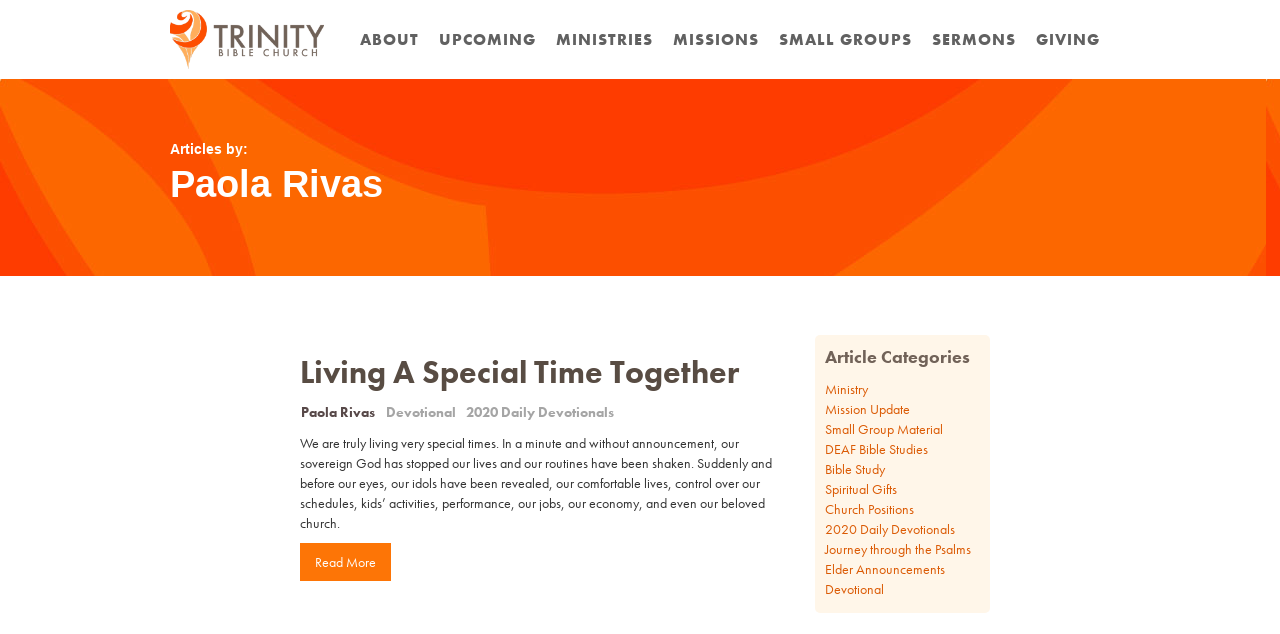

--- FILE ---
content_type: text/html; charset=utf-8
request_url: https://www.trinitybible.org/author/paola-rivas
body_size: 3231
content:
<!DOCTYPE html><!-- Last Published: Wed Jan 28 2026 18:09:59 GMT+0000 (Coordinated Universal Time) --><html data-wf-domain="www.trinitybible.org" data-wf-page="6318f8c942147e6b1d53926e" data-wf-site="6318f8c942147ef4ed539265" data-wf-collection="6318f8c942147e4997539281" data-wf-item-slug="paola-rivas"><head><meta charset="utf-8"/><title>Trinity Bible Church</title><meta content="width=device-width, initial-scale=1" name="viewport"/><link href="https://cdn.prod.website-files.com/6318f8c942147ef4ed539265/css/trinity-bible-church-d178fe1cdd72143f4b.webflow.shared.2d709a9ce.css" rel="stylesheet" type="text/css" integrity="sha384-LXCanOxnrNljIRi5XfhEZbvpmrRS8v/la7vnEPEpOfqJq7BXL2thF8R35OPjNH9K" crossorigin="anonymous"/><link href="https://fonts.googleapis.com" rel="preconnect"/><link href="https://fonts.gstatic.com" rel="preconnect" crossorigin="anonymous"/><script src="https://ajax.googleapis.com/ajax/libs/webfont/1.6.26/webfont.js" type="text/javascript"></script><script type="text/javascript">WebFont.load({  google: {    families: ["PT Sans:400,400italic,700,700italic"]  }});</script><script src="https://use.typekit.net/jbb8rez.js" type="text/javascript"></script><script type="text/javascript">try{Typekit.load();}catch(e){}</script><script type="text/javascript">!function(o,c){var n=c.documentElement,t=" w-mod-";n.className+=t+"js",("ontouchstart"in o||o.DocumentTouch&&c instanceof DocumentTouch)&&(n.className+=t+"touch")}(window,document);</script><link href="https://cdn.prod.website-files.com/6318f8c942147ef4ed539265/6318f8c942147e10375392f4_icon.png" rel="shortcut icon" type="image/x-icon"/><link href="https://cdn.prod.website-files.com/img/webclip.png" rel="apple-touch-icon"/><style>
/* Auto Post Summary Character Limit */
.textlimit {
display: -webkit-box;
overflow: hidden;
-webkit-line-clamp: 3;
-webkit-box-orient: vertical;
}
</style></head><body><div class="topbar"><div class="w-container"><div data-animation="default" data-collapse="medium" data-duration="400" data-easing="ease" data-easing2="ease" role="banner" class="navbar w-nav"><div class="w-container"><a href="/" class="brand w-nav-brand"><img src="https://cdn.prod.website-files.com/6318f8c942147ef4ed539265/6318f8c942147e5bd853928c_tbc%20logo.png" loading="lazy" width="154" sizes="(max-width: 479px) 80vw, 154px" alt="" srcset="https://cdn.prod.website-files.com/6318f8c942147ef4ed539265/6318f8c942147e5bd853928c_tbc%2520logo-p-500.png 500w, https://cdn.prod.website-files.com/6318f8c942147ef4ed539265/6318f8c942147e5bd853928c_tbc%2520logo-p-800.png 800w, https://cdn.prod.website-files.com/6318f8c942147ef4ed539265/6318f8c942147e5bd853928c_tbc%2520logo-p-1080.png 1080w, https://cdn.prod.website-files.com/6318f8c942147ef4ed539265/6318f8c942147e5bd853928c_tbc%20logo.png 2366w"/></a><nav role="navigation" class="nav-menu w-nav-menu"><a href="/newhere" class="topbarlink w-nav-link">about</a><a href="/register" class="topbarlink w-nav-link">Upcoming</a><a href="/ministries" class="topbarlink w-nav-link">Ministries</a><a href="/missions" class="topbarlink w-nav-link">Missions</a><a href="/small-groups" class="topbarlink w-nav-link">Small Groups</a><a href="/sermons" class="topbarlink w-nav-link">Sermons</a><a href="https://www.shelbygiving.com/App/Form/50e18530-5a47-4084-a9c8-00f2f83f2b70" target="_blank" class="topbarlink w-nav-link">Giving</a></nav><div class="w-nav-button"><div class="w-icon-nav-menu"></div></div></div></div></div></div><div class="section-6"><div class="w-container"><div><strong class="bold-text">Articles by:</strong></div><h1 class="heading-12">Paola Rivas</h1></div></div><div class="articlelist w-container"><div class="w-row"><div class="column-28 w-col w-col-9"><div class="w-dyn-list"><div role="list" class="w-dyn-items"><div role="listitem" class="collection-item-5 w-clearfix w-dyn-item"><a href="/articles/living-a-speical-time-together" class="link-block w-inline-block"><h2 class="heading-10">Living A Special Time Together</h2></a><a href="/author/paola-rivas" aria-current="page" class="link w--current">Paola Rivas</a><div class="w-clearfix w-dyn-list"><div role="list" class="collection-list-2 w-clearfix w-dyn-items"><div role="listitem" class="collection-item-6 w-clearfix w-dyn-item"><a href="/article-category/devotional" class="link-2">Devotional</a></div><div role="listitem" class="collection-item-6 w-clearfix w-dyn-item"><a href="/article-category/2020-daily-devotionals" class="link-2">2020 Daily Devotionals</a></div></div></div><p class="paragraph">We are truly living very special times. In a minute and without announcement, our sovereign God has stopped our lives and our routines have been shaken. Suddenly and before our eyes, our idols have been revealed, our comfortable lives, control over our schedules, kids’ activities, performance, our jobs, our economy, and even our beloved church. </p><a id="orang" href="/articles/living-a-speical-time-together" class="orangebtn w-button">Read More</a></div></div></div></div><div class="column-27 w-col w-col-3"><div class="w-richtext"><h4>Article Categories</h4></div><div class="w-dyn-list"><div role="list" class="w-dyn-items"><div role="listitem" class="w-dyn-item"><a href="/article-category/ministry">Ministry</a></div><div role="listitem" class="w-dyn-item"><a href="/article-category/mission-update">Mission Update</a></div><div role="listitem" class="w-dyn-item"><a href="/article-category/small-group-material">Small Group Material</a></div><div role="listitem" class="w-dyn-item"><a href="/article-category/deaf-bible-studies-transcript">DEAF Bible Studies</a></div><div role="listitem" class="w-dyn-item"><a href="/article-category/bible-study">Bible Study</a></div><div role="listitem" class="w-dyn-item"><a href="/article-category/spiritual-gifts">Spiritual Gifts</a></div><div role="listitem" class="w-dyn-item"><a href="/article-category/church-positions">Church Positions</a></div><div role="listitem" class="w-dyn-item"><a href="/article-category/2020-daily-devotionals">2020 Daily Devotionals</a></div><div role="listitem" class="w-dyn-item"><a href="/article-category/journey-through-the-psalms">Journey through the Psalms</a></div><div role="listitem" class="w-dyn-item"><a href="/article-category/elder-announcements">Elder Announcements</a></div><div role="listitem" class="w-dyn-item"><a href="/article-category/devotional">Devotional</a></div></div></div></div></div></div><div class="footer"><div class="w-container"><div class="w-row"><div class="footercolumn w-col w-col-3"><a href="#" class="w-inline-block"><img src="https://cdn.prod.website-files.com/6318f8c942147ef4ed539265/6318f8c942147e5bd853928c_tbc%20logo.png" loading="lazy" sizes="(max-width: 479px) 92vw, (max-width: 767px) 220.765625px, (max-width: 991px) 166.984375px, 219.9921875px" srcset="https://cdn.prod.website-files.com/6318f8c942147ef4ed539265/6318f8c942147e5bd853928c_tbc%2520logo-p-500.png 500w, https://cdn.prod.website-files.com/6318f8c942147ef4ed539265/6318f8c942147e5bd853928c_tbc%2520logo-p-800.png 800w, https://cdn.prod.website-files.com/6318f8c942147ef4ed539265/6318f8c942147e5bd853928c_tbc%2520logo-p-1080.png 1080w, https://cdn.prod.website-files.com/6318f8c942147ef4ed539265/6318f8c942147e5bd853928c_tbc%20logo.png 2366w" alt="" class="image-2"/></a><div class="w-richtext"><p class="paragraph-5">Inviting you to listen to Jesus&#x27; call and answer with your life.</p></div></div><div class="footercolumn w-col w-col-3"><div class="w-richtext"><h4>Upcoming </h4></div><div class="w-dyn-list"><div role="list" class="w-dyn-items"><div role="listitem" class="collection-item-2 w-dyn-item"><a href="#" class="w-inline-block"><div class="text-block-2">Guatemala Mission Partner Visit</div><div class="text-block-10">February 8, 2026</div></a></div></div></div></div><div class="footercolumn w-col w-col-3"><div class="w-richtext"><h4>Latest Articles</h4></div><div class="w-dyn-list"><div role="list" class="w-dyn-items"><div role="listitem" class="collection-item w-dyn-item"><a href="/articles/rhythms" class="link-block-3 w-inline-block"><div class="footerarticle">Rhythms</div></a></div><div role="listitem" class="collection-item w-dyn-item"><a href="/articles/november-elder-update" class="link-block-3 w-inline-block"><div class="footerarticle">November Elder Update</div></a></div><div role="listitem" class="collection-item w-dyn-item"><a href="/articles/august-elder-update" class="link-block-3 w-inline-block"><div class="footerarticle">August Elder Update</div></a></div></div></div><a href="/articles" class="link-3">See All</a></div><div class="footercolumn w-col w-col-3"><div class="w-richtext"><h4>Connect</h4><p class="paragraph-2">337-406-2801</p><p class="paragraph-3"><a href="mailto:info@trinitybible.org">info@trinitybible.org   </a></p><p class="paragraph-4">130 E Broussard Rd. Lafayette, LA 70503</p></div><div class="columns-6 w-row"><div class="w-col w-col-3"><a href="https://www.facebook.com/TBCLafayette" class="sociallink footer w-inline-block"><img src="https://cdn.prod.website-files.com/6318f8c942147ef4ed539265/6318f8c942147e22325392b6_icons8-facebook-50.png" loading="lazy" alt=""/></a></div><div class="w-col w-col-3"><a href="https://www.instagram.com/trinitybiblechurch/" class="sociallink footer w-inline-block"><img src="https://cdn.prod.website-files.com/6318f8c942147ef4ed539265/6318f8c942147e116d5392b4_icons8-instagram-50.png" loading="lazy" alt=""/></a></div><div class="w-col w-col-3"><a href="https://www.youtube.com/c/TrinityBibleChurchLafayette" class="sociallink footer w-inline-block"><img src="https://cdn.prod.website-files.com/6318f8c942147ef4ed539265/6318f8c942147ea1e85392af_icons8-youtube-50.png" loading="lazy" alt=""/></a></div><div class="w-col w-col-3"><a href="#" class="sociallink footer w-inline-block"></a></div></div><div class="columns-7 w-row"><div class="w-col w-col-6"><a href="https://apps.apple.com/us/app/trinity-bible-church-lafayette/id1553363465" target="_blank" class="w-inline-block"><img src="https://cdn.prod.website-files.com/6318f8c942147ef4ed539265/6318f8c942147e640e5392de_Screen%20Shot%202022-05-05%20at%202.11.13%20PM.png" loading="lazy" alt=""/></a></div><div class="w-col w-col-6"><a href="https://play.google.com/store/apps/details?id=com.ministrybrands.ministryone0d15d1d213ac4a628bf0cf7fa66f5dde&amp;referrer=0d15d1d2-13ac-4a62-8bf0-cf7fa66f5dde" target="_blank" class="w-inline-block"><img src="https://cdn.prod.website-files.com/6318f8c942147ef4ed539265/6318f8c942147e59ae5392df_Screen%20Shot%202022-05-05%20at%202.11.25%20PM.png" loading="lazy" alt=""/></a></div></div></div></div></div></div><script src="https://d3e54v103j8qbb.cloudfront.net/js/jquery-3.5.1.min.dc5e7f18c8.js?site=6318f8c942147ef4ed539265" type="text/javascript" integrity="sha256-9/aliU8dGd2tb6OSsuzixeV4y/faTqgFtohetphbbj0=" crossorigin="anonymous"></script><script src="https://cdn.prod.website-files.com/6318f8c942147ef4ed539265/js/webflow.schunk.c306095374ce45fa.js" type="text/javascript" integrity="sha384-Dcrg2fcGV70fG3QmlA3eDbAStpZYtiwP8hoNlRyBBywOm2zn5AaCuZ19PM5EuUwC" crossorigin="anonymous"></script><script src="https://cdn.prod.website-files.com/6318f8c942147ef4ed539265/js/webflow.a9ba356d.d2f30196489a2709.js" type="text/javascript" integrity="sha384-csGkhjFGgkSz8t16Ud75ydCbjLPF/KwVXVDchd4zvLDKt8Bf0NTemUS5BXjXjjmC" crossorigin="anonymous"></script></body></html>

--- FILE ---
content_type: text/css
request_url: https://cdn.prod.website-files.com/6318f8c942147ef4ed539265/css/trinity-bible-church-d178fe1cdd72143f4b.webflow.shared.2d709a9ce.css
body_size: 12153
content:
html {
  -webkit-text-size-adjust: 100%;
  -ms-text-size-adjust: 100%;
  font-family: sans-serif;
}

body {
  margin: 0;
}

article, aside, details, figcaption, figure, footer, header, hgroup, main, menu, nav, section, summary {
  display: block;
}

audio, canvas, progress, video {
  vertical-align: baseline;
  display: inline-block;
}

audio:not([controls]) {
  height: 0;
  display: none;
}

[hidden], template {
  display: none;
}

a {
  background-color: #0000;
}

a:active, a:hover {
  outline: 0;
}

abbr[title] {
  border-bottom: 1px dotted;
}

b, strong {
  font-weight: bold;
}

dfn {
  font-style: italic;
}

h1 {
  margin: .67em 0;
  font-size: 2em;
}

mark {
  color: #000;
  background: #ff0;
}

small {
  font-size: 80%;
}

sub, sup {
  vertical-align: baseline;
  font-size: 75%;
  line-height: 0;
  position: relative;
}

sup {
  top: -.5em;
}

sub {
  bottom: -.25em;
}

img {
  border: 0;
}

svg:not(:root) {
  overflow: hidden;
}

hr {
  box-sizing: content-box;
  height: 0;
}

pre {
  overflow: auto;
}

code, kbd, pre, samp {
  font-family: monospace;
  font-size: 1em;
}

button, input, optgroup, select, textarea {
  color: inherit;
  font: inherit;
  margin: 0;
}

button {
  overflow: visible;
}

button, select {
  text-transform: none;
}

button, html input[type="button"], input[type="reset"] {
  -webkit-appearance: button;
  cursor: pointer;
}

button[disabled], html input[disabled] {
  cursor: default;
}

button::-moz-focus-inner, input::-moz-focus-inner {
  border: 0;
  padding: 0;
}

input {
  line-height: normal;
}

input[type="checkbox"], input[type="radio"] {
  box-sizing: border-box;
  padding: 0;
}

input[type="number"]::-webkit-inner-spin-button, input[type="number"]::-webkit-outer-spin-button {
  height: auto;
}

input[type="search"] {
  -webkit-appearance: none;
}

input[type="search"]::-webkit-search-cancel-button, input[type="search"]::-webkit-search-decoration {
  -webkit-appearance: none;
}

legend {
  border: 0;
  padding: 0;
}

textarea {
  overflow: auto;
}

optgroup {
  font-weight: bold;
}

table {
  border-collapse: collapse;
  border-spacing: 0;
}

td, th {
  padding: 0;
}

@font-face {
  font-family: webflow-icons;
  src: url("[data-uri]") format("truetype");
  font-weight: normal;
  font-style: normal;
}

[class^="w-icon-"], [class*=" w-icon-"] {
  speak: none;
  font-variant: normal;
  text-transform: none;
  -webkit-font-smoothing: antialiased;
  -moz-osx-font-smoothing: grayscale;
  font-style: normal;
  font-weight: normal;
  line-height: 1;
  font-family: webflow-icons !important;
}

.w-icon-slider-right:before {
  content: "";
}

.w-icon-slider-left:before {
  content: "";
}

.w-icon-nav-menu:before {
  content: "";
}

.w-icon-arrow-down:before, .w-icon-dropdown-toggle:before {
  content: "";
}

.w-icon-file-upload-remove:before {
  content: "";
}

.w-icon-file-upload-icon:before {
  content: "";
}

* {
  box-sizing: border-box;
}

html {
  height: 100%;
}

body {
  color: #333;
  background-color: #fff;
  min-height: 100%;
  margin: 0;
  font-family: Arial, sans-serif;
  font-size: 14px;
  line-height: 20px;
}

img {
  vertical-align: middle;
  max-width: 100%;
  display: inline-block;
}

html.w-mod-touch * {
  background-attachment: scroll !important;
}

.w-block {
  display: block;
}

.w-inline-block {
  max-width: 100%;
  display: inline-block;
}

.w-clearfix:before, .w-clearfix:after {
  content: " ";
  grid-area: 1 / 1 / 2 / 2;
  display: table;
}

.w-clearfix:after {
  clear: both;
}

.w-hidden {
  display: none;
}

.w-button {
  color: #fff;
  line-height: inherit;
  cursor: pointer;
  background-color: #3898ec;
  border: 0;
  border-radius: 0;
  padding: 9px 15px;
  text-decoration: none;
  display: inline-block;
}

input.w-button {
  -webkit-appearance: button;
}

html[data-w-dynpage] [data-w-cloak] {
  color: #0000 !important;
}

.w-code-block {
  margin: unset;
}

pre.w-code-block code {
  all: inherit;
}

.w-optimization {
  display: contents;
}

.w-webflow-badge, .w-webflow-badge > img {
  box-sizing: unset;
  width: unset;
  height: unset;
  max-height: unset;
  max-width: unset;
  min-height: unset;
  min-width: unset;
  margin: unset;
  padding: unset;
  float: unset;
  clear: unset;
  border: unset;
  border-radius: unset;
  background: unset;
  background-image: unset;
  background-position: unset;
  background-size: unset;
  background-repeat: unset;
  background-origin: unset;
  background-clip: unset;
  background-attachment: unset;
  background-color: unset;
  box-shadow: unset;
  transform: unset;
  direction: unset;
  font-family: unset;
  font-weight: unset;
  color: unset;
  font-size: unset;
  line-height: unset;
  font-style: unset;
  font-variant: unset;
  text-align: unset;
  letter-spacing: unset;
  -webkit-text-decoration: unset;
  text-decoration: unset;
  text-indent: unset;
  text-transform: unset;
  list-style-type: unset;
  text-shadow: unset;
  vertical-align: unset;
  cursor: unset;
  white-space: unset;
  word-break: unset;
  word-spacing: unset;
  word-wrap: unset;
  transition: unset;
}

.w-webflow-badge {
  white-space: nowrap;
  cursor: pointer;
  box-shadow: 0 0 0 1px #0000001a, 0 1px 3px #0000001a;
  visibility: visible !important;
  opacity: 1 !important;
  z-index: 2147483647 !important;
  color: #aaadb0 !important;
  overflow: unset !important;
  background-color: #fff !important;
  border-radius: 3px !important;
  width: auto !important;
  height: auto !important;
  margin: 0 !important;
  padding: 6px !important;
  font-size: 12px !important;
  line-height: 14px !important;
  text-decoration: none !important;
  display: inline-block !important;
  position: fixed !important;
  inset: auto 12px 12px auto !important;
  transform: none !important;
}

.w-webflow-badge > img {
  position: unset;
  visibility: unset !important;
  opacity: 1 !important;
  vertical-align: middle !important;
  display: inline-block !important;
}

h1, h2, h3, h4, h5, h6 {
  margin-bottom: 10px;
  font-weight: bold;
}

h1 {
  margin-top: 20px;
  font-size: 38px;
  line-height: 44px;
}

h2 {
  margin-top: 20px;
  font-size: 32px;
  line-height: 36px;
}

h3 {
  margin-top: 20px;
  font-size: 24px;
  line-height: 30px;
}

h4 {
  margin-top: 10px;
  font-size: 18px;
  line-height: 24px;
}

h5 {
  margin-top: 10px;
  font-size: 14px;
  line-height: 20px;
}

h6 {
  margin-top: 10px;
  font-size: 12px;
  line-height: 18px;
}

p {
  margin-top: 0;
  margin-bottom: 10px;
}

blockquote {
  border-left: 5px solid #e2e2e2;
  margin: 0 0 10px;
  padding: 10px 20px;
  font-size: 18px;
  line-height: 22px;
}

figure {
  margin: 0 0 10px;
}

figcaption {
  text-align: center;
  margin-top: 5px;
}

ul, ol {
  margin-top: 0;
  margin-bottom: 10px;
  padding-left: 40px;
}

.w-list-unstyled {
  padding-left: 0;
  list-style: none;
}

.w-embed:before, .w-embed:after {
  content: " ";
  grid-area: 1 / 1 / 2 / 2;
  display: table;
}

.w-embed:after {
  clear: both;
}

.w-video {
  width: 100%;
  padding: 0;
  position: relative;
}

.w-video iframe, .w-video object, .w-video embed {
  border: none;
  width: 100%;
  height: 100%;
  position: absolute;
  top: 0;
  left: 0;
}

fieldset {
  border: 0;
  margin: 0;
  padding: 0;
}

button, [type="button"], [type="reset"] {
  cursor: pointer;
  -webkit-appearance: button;
  border: 0;
}

.w-form {
  margin: 0 0 15px;
}

.w-form-done {
  text-align: center;
  background-color: #ddd;
  padding: 20px;
  display: none;
}

.w-form-fail {
  background-color: #ffdede;
  margin-top: 10px;
  padding: 10px;
  display: none;
}

label {
  margin-bottom: 5px;
  font-weight: bold;
  display: block;
}

.w-input, .w-select {
  color: #333;
  vertical-align: middle;
  background-color: #fff;
  border: 1px solid #ccc;
  width: 100%;
  height: 38px;
  margin-bottom: 10px;
  padding: 8px 12px;
  font-size: 14px;
  line-height: 1.42857;
  display: block;
}

.w-input::placeholder, .w-select::placeholder {
  color: #999;
}

.w-input:focus, .w-select:focus {
  border-color: #3898ec;
  outline: 0;
}

.w-input[disabled], .w-select[disabled], .w-input[readonly], .w-select[readonly], fieldset[disabled] .w-input, fieldset[disabled] .w-select {
  cursor: not-allowed;
}

.w-input[disabled]:not(.w-input-disabled), .w-select[disabled]:not(.w-input-disabled), .w-input[readonly], .w-select[readonly], fieldset[disabled]:not(.w-input-disabled) .w-input, fieldset[disabled]:not(.w-input-disabled) .w-select {
  background-color: #eee;
}

textarea.w-input, textarea.w-select {
  height: auto;
}

.w-select {
  background-color: #f3f3f3;
}

.w-select[multiple] {
  height: auto;
}

.w-form-label {
  cursor: pointer;
  margin-bottom: 0;
  font-weight: normal;
  display: inline-block;
}

.w-radio {
  margin-bottom: 5px;
  padding-left: 20px;
  display: block;
}

.w-radio:before, .w-radio:after {
  content: " ";
  grid-area: 1 / 1 / 2 / 2;
  display: table;
}

.w-radio:after {
  clear: both;
}

.w-radio-input {
  float: left;
  margin: 3px 0 0 -20px;
  line-height: normal;
}

.w-file-upload {
  margin-bottom: 10px;
  display: block;
}

.w-file-upload-input {
  opacity: 0;
  z-index: -100;
  width: .1px;
  height: .1px;
  position: absolute;
  overflow: hidden;
}

.w-file-upload-default, .w-file-upload-uploading, .w-file-upload-success {
  color: #333;
  display: inline-block;
}

.w-file-upload-error {
  margin-top: 10px;
  display: block;
}

.w-file-upload-default.w-hidden, .w-file-upload-uploading.w-hidden, .w-file-upload-error.w-hidden, .w-file-upload-success.w-hidden {
  display: none;
}

.w-file-upload-uploading-btn {
  cursor: pointer;
  background-color: #fafafa;
  border: 1px solid #ccc;
  margin: 0;
  padding: 8px 12px;
  font-size: 14px;
  font-weight: normal;
  display: flex;
}

.w-file-upload-file {
  background-color: #fafafa;
  border: 1px solid #ccc;
  flex-grow: 1;
  justify-content: space-between;
  margin: 0;
  padding: 8px 9px 8px 11px;
  display: flex;
}

.w-file-upload-file-name {
  font-size: 14px;
  font-weight: normal;
  display: block;
}

.w-file-remove-link {
  cursor: pointer;
  width: auto;
  height: auto;
  margin-top: 3px;
  margin-left: 10px;
  padding: 3px;
  display: block;
}

.w-icon-file-upload-remove {
  margin: auto;
  font-size: 10px;
}

.w-file-upload-error-msg {
  color: #ea384c;
  padding: 2px 0;
  display: inline-block;
}

.w-file-upload-info {
  padding: 0 12px;
  line-height: 38px;
  display: inline-block;
}

.w-file-upload-label {
  cursor: pointer;
  background-color: #fafafa;
  border: 1px solid #ccc;
  margin: 0;
  padding: 8px 12px;
  font-size: 14px;
  font-weight: normal;
  display: inline-block;
}

.w-icon-file-upload-icon, .w-icon-file-upload-uploading {
  width: 20px;
  margin-right: 8px;
  display: inline-block;
}

.w-icon-file-upload-uploading {
  height: 20px;
}

.w-container {
  max-width: 940px;
  margin-left: auto;
  margin-right: auto;
}

.w-container:before, .w-container:after {
  content: " ";
  grid-area: 1 / 1 / 2 / 2;
  display: table;
}

.w-container:after {
  clear: both;
}

.w-container .w-row {
  margin-left: -10px;
  margin-right: -10px;
}

.w-row:before, .w-row:after {
  content: " ";
  grid-area: 1 / 1 / 2 / 2;
  display: table;
}

.w-row:after {
  clear: both;
}

.w-row .w-row {
  margin-left: 0;
  margin-right: 0;
}

.w-col {
  float: left;
  width: 100%;
  min-height: 1px;
  padding-left: 10px;
  padding-right: 10px;
  position: relative;
}

.w-col .w-col {
  padding-left: 0;
  padding-right: 0;
}

.w-col-1 {
  width: 8.33333%;
}

.w-col-2 {
  width: 16.6667%;
}

.w-col-3 {
  width: 25%;
}

.w-col-4 {
  width: 33.3333%;
}

.w-col-5 {
  width: 41.6667%;
}

.w-col-6 {
  width: 50%;
}

.w-col-7 {
  width: 58.3333%;
}

.w-col-8 {
  width: 66.6667%;
}

.w-col-9 {
  width: 75%;
}

.w-col-10 {
  width: 83.3333%;
}

.w-col-11 {
  width: 91.6667%;
}

.w-col-12 {
  width: 100%;
}

.w-hidden-main {
  display: none !important;
}

@media screen and (max-width: 991px) {
  .w-container {
    max-width: 728px;
  }

  .w-hidden-main {
    display: inherit !important;
  }

  .w-hidden-medium {
    display: none !important;
  }

  .w-col-medium-1 {
    width: 8.33333%;
  }

  .w-col-medium-2 {
    width: 16.6667%;
  }

  .w-col-medium-3 {
    width: 25%;
  }

  .w-col-medium-4 {
    width: 33.3333%;
  }

  .w-col-medium-5 {
    width: 41.6667%;
  }

  .w-col-medium-6 {
    width: 50%;
  }

  .w-col-medium-7 {
    width: 58.3333%;
  }

  .w-col-medium-8 {
    width: 66.6667%;
  }

  .w-col-medium-9 {
    width: 75%;
  }

  .w-col-medium-10 {
    width: 83.3333%;
  }

  .w-col-medium-11 {
    width: 91.6667%;
  }

  .w-col-medium-12 {
    width: 100%;
  }

  .w-col-stack {
    width: 100%;
    left: auto;
    right: auto;
  }
}

@media screen and (max-width: 767px) {
  .w-hidden-main, .w-hidden-medium {
    display: inherit !important;
  }

  .w-hidden-small {
    display: none !important;
  }

  .w-row, .w-container .w-row {
    margin-left: 0;
    margin-right: 0;
  }

  .w-col {
    width: 100%;
    left: auto;
    right: auto;
  }

  .w-col-small-1 {
    width: 8.33333%;
  }

  .w-col-small-2 {
    width: 16.6667%;
  }

  .w-col-small-3 {
    width: 25%;
  }

  .w-col-small-4 {
    width: 33.3333%;
  }

  .w-col-small-5 {
    width: 41.6667%;
  }

  .w-col-small-6 {
    width: 50%;
  }

  .w-col-small-7 {
    width: 58.3333%;
  }

  .w-col-small-8 {
    width: 66.6667%;
  }

  .w-col-small-9 {
    width: 75%;
  }

  .w-col-small-10 {
    width: 83.3333%;
  }

  .w-col-small-11 {
    width: 91.6667%;
  }

  .w-col-small-12 {
    width: 100%;
  }
}

@media screen and (max-width: 479px) {
  .w-container {
    max-width: none;
  }

  .w-hidden-main, .w-hidden-medium, .w-hidden-small {
    display: inherit !important;
  }

  .w-hidden-tiny {
    display: none !important;
  }

  .w-col {
    width: 100%;
  }

  .w-col-tiny-1 {
    width: 8.33333%;
  }

  .w-col-tiny-2 {
    width: 16.6667%;
  }

  .w-col-tiny-3 {
    width: 25%;
  }

  .w-col-tiny-4 {
    width: 33.3333%;
  }

  .w-col-tiny-5 {
    width: 41.6667%;
  }

  .w-col-tiny-6 {
    width: 50%;
  }

  .w-col-tiny-7 {
    width: 58.3333%;
  }

  .w-col-tiny-8 {
    width: 66.6667%;
  }

  .w-col-tiny-9 {
    width: 75%;
  }

  .w-col-tiny-10 {
    width: 83.3333%;
  }

  .w-col-tiny-11 {
    width: 91.6667%;
  }

  .w-col-tiny-12 {
    width: 100%;
  }
}

.w-widget {
  position: relative;
}

.w-widget-map {
  width: 100%;
  height: 400px;
}

.w-widget-map label {
  width: auto;
  display: inline;
}

.w-widget-map img {
  max-width: inherit;
}

.w-widget-map .gm-style-iw {
  text-align: center;
}

.w-widget-map .gm-style-iw > button {
  display: none !important;
}

.w-widget-twitter {
  overflow: hidden;
}

.w-widget-twitter-count-shim {
  vertical-align: top;
  text-align: center;
  background: #fff;
  border: 1px solid #758696;
  border-radius: 3px;
  width: 28px;
  height: 20px;
  display: inline-block;
  position: relative;
}

.w-widget-twitter-count-shim * {
  pointer-events: none;
  -webkit-user-select: none;
  user-select: none;
}

.w-widget-twitter-count-shim .w-widget-twitter-count-inner {
  text-align: center;
  color: #999;
  font-family: serif;
  font-size: 15px;
  line-height: 12px;
  position: relative;
}

.w-widget-twitter-count-shim .w-widget-twitter-count-clear {
  display: block;
  position: relative;
}

.w-widget-twitter-count-shim.w--large {
  width: 36px;
  height: 28px;
}

.w-widget-twitter-count-shim.w--large .w-widget-twitter-count-inner {
  font-size: 18px;
  line-height: 18px;
}

.w-widget-twitter-count-shim:not(.w--vertical) {
  margin-left: 5px;
  margin-right: 8px;
}

.w-widget-twitter-count-shim:not(.w--vertical).w--large {
  margin-left: 6px;
}

.w-widget-twitter-count-shim:not(.w--vertical):before, .w-widget-twitter-count-shim:not(.w--vertical):after {
  content: " ";
  pointer-events: none;
  border: solid #0000;
  width: 0;
  height: 0;
  position: absolute;
  top: 50%;
  left: 0;
}

.w-widget-twitter-count-shim:not(.w--vertical):before {
  border-width: 4px;
  border-color: #75869600 #5d6c7b #75869600 #75869600;
  margin-top: -4px;
  margin-left: -9px;
}

.w-widget-twitter-count-shim:not(.w--vertical).w--large:before {
  border-width: 5px;
  margin-top: -5px;
  margin-left: -10px;
}

.w-widget-twitter-count-shim:not(.w--vertical):after {
  border-width: 4px;
  border-color: #fff0 #fff #fff0 #fff0;
  margin-top: -4px;
  margin-left: -8px;
}

.w-widget-twitter-count-shim:not(.w--vertical).w--large:after {
  border-width: 5px;
  margin-top: -5px;
  margin-left: -9px;
}

.w-widget-twitter-count-shim.w--vertical {
  width: 61px;
  height: 33px;
  margin-bottom: 8px;
}

.w-widget-twitter-count-shim.w--vertical:before, .w-widget-twitter-count-shim.w--vertical:after {
  content: " ";
  pointer-events: none;
  border: solid #0000;
  width: 0;
  height: 0;
  position: absolute;
  top: 100%;
  left: 50%;
}

.w-widget-twitter-count-shim.w--vertical:before {
  border-width: 5px;
  border-color: #5d6c7b #75869600 #75869600;
  margin-left: -5px;
}

.w-widget-twitter-count-shim.w--vertical:after {
  border-width: 4px;
  border-color: #fff #fff0 #fff0;
  margin-left: -4px;
}

.w-widget-twitter-count-shim.w--vertical .w-widget-twitter-count-inner {
  font-size: 18px;
  line-height: 22px;
}

.w-widget-twitter-count-shim.w--vertical.w--large {
  width: 76px;
}

.w-background-video {
  color: #fff;
  height: 500px;
  position: relative;
  overflow: hidden;
}

.w-background-video > video {
  object-fit: cover;
  z-index: -100;
  background-position: 50%;
  background-size: cover;
  width: 100%;
  height: 100%;
  margin: auto;
  position: absolute;
  inset: -100%;
}

.w-background-video > video::-webkit-media-controls-start-playback-button {
  -webkit-appearance: none;
  display: none !important;
}

.w-background-video--control {
  background-color: #0000;
  padding: 0;
  position: absolute;
  bottom: 1em;
  right: 1em;
}

.w-background-video--control > [hidden] {
  display: none !important;
}

.w-slider {
  text-align: center;
  clear: both;
  -webkit-tap-highlight-color: #0000;
  tap-highlight-color: #0000;
  background: #ddd;
  height: 300px;
  position: relative;
}

.w-slider-mask {
  z-index: 1;
  white-space: nowrap;
  height: 100%;
  display: block;
  position: relative;
  left: 0;
  right: 0;
  overflow: hidden;
}

.w-slide {
  vertical-align: top;
  white-space: normal;
  text-align: left;
  width: 100%;
  height: 100%;
  display: inline-block;
  position: relative;
}

.w-slider-nav {
  z-index: 2;
  text-align: center;
  -webkit-tap-highlight-color: #0000;
  tap-highlight-color: #0000;
  height: 40px;
  margin: auto;
  padding-top: 10px;
  position: absolute;
  inset: auto 0 0;
}

.w-slider-nav.w-round > div {
  border-radius: 100%;
}

.w-slider-nav.w-num > div {
  font-size: inherit;
  line-height: inherit;
  width: auto;
  height: auto;
  padding: .2em .5em;
}

.w-slider-nav.w-shadow > div {
  box-shadow: 0 0 3px #3336;
}

.w-slider-nav-invert {
  color: #fff;
}

.w-slider-nav-invert > div {
  background-color: #2226;
}

.w-slider-nav-invert > div.w-active {
  background-color: #222;
}

.w-slider-dot {
  cursor: pointer;
  background-color: #fff6;
  width: 1em;
  height: 1em;
  margin: 0 3px .5em;
  transition: background-color .1s, color .1s;
  display: inline-block;
  position: relative;
}

.w-slider-dot.w-active {
  background-color: #fff;
}

.w-slider-dot:focus {
  outline: none;
  box-shadow: 0 0 0 2px #fff;
}

.w-slider-dot:focus.w-active {
  box-shadow: none;
}

.w-slider-arrow-left, .w-slider-arrow-right {
  cursor: pointer;
  color: #fff;
  -webkit-tap-highlight-color: #0000;
  tap-highlight-color: #0000;
  -webkit-user-select: none;
  user-select: none;
  width: 80px;
  margin: auto;
  font-size: 40px;
  position: absolute;
  inset: 0;
  overflow: hidden;
}

.w-slider-arrow-left [class^="w-icon-"], .w-slider-arrow-right [class^="w-icon-"], .w-slider-arrow-left [class*=" w-icon-"], .w-slider-arrow-right [class*=" w-icon-"] {
  position: absolute;
}

.w-slider-arrow-left:focus, .w-slider-arrow-right:focus {
  outline: 0;
}

.w-slider-arrow-left {
  z-index: 3;
  right: auto;
}

.w-slider-arrow-right {
  z-index: 4;
  left: auto;
}

.w-icon-slider-left, .w-icon-slider-right {
  width: 1em;
  height: 1em;
  margin: auto;
  inset: 0;
}

.w-slider-aria-label {
  clip: rect(0 0 0 0);
  border: 0;
  width: 1px;
  height: 1px;
  margin: -1px;
  padding: 0;
  position: absolute;
  overflow: hidden;
}

.w-slider-force-show {
  display: block !important;
}

.w-dropdown {
  text-align: left;
  z-index: 900;
  margin-left: auto;
  margin-right: auto;
  display: inline-block;
  position: relative;
}

.w-dropdown-btn, .w-dropdown-toggle, .w-dropdown-link {
  vertical-align: top;
  color: #222;
  text-align: left;
  white-space: nowrap;
  margin-left: auto;
  margin-right: auto;
  padding: 20px;
  text-decoration: none;
  position: relative;
}

.w-dropdown-toggle {
  -webkit-user-select: none;
  user-select: none;
  cursor: pointer;
  padding-right: 40px;
  display: inline-block;
}

.w-dropdown-toggle:focus {
  outline: 0;
}

.w-icon-dropdown-toggle {
  width: 1em;
  height: 1em;
  margin: auto 20px auto auto;
  position: absolute;
  top: 0;
  bottom: 0;
  right: 0;
}

.w-dropdown-list {
  background: #ddd;
  min-width: 100%;
  display: none;
  position: absolute;
}

.w-dropdown-list.w--open {
  display: block;
}

.w-dropdown-link {
  color: #222;
  padding: 10px 20px;
  display: block;
}

.w-dropdown-link.w--current {
  color: #0082f3;
}

.w-dropdown-link:focus {
  outline: 0;
}

@media screen and (max-width: 767px) {
  .w-nav-brand {
    padding-left: 10px;
  }
}

.w-lightbox-backdrop {
  cursor: auto;
  letter-spacing: normal;
  text-indent: 0;
  text-shadow: none;
  text-transform: none;
  visibility: visible;
  white-space: normal;
  word-break: normal;
  word-spacing: normal;
  word-wrap: normal;
  color: #fff;
  text-align: center;
  z-index: 2000;
  opacity: 0;
  -webkit-user-select: none;
  -moz-user-select: none;
  -webkit-tap-highlight-color: transparent;
  background: #000000e6;
  outline: 0;
  font-family: Helvetica Neue, Helvetica, Ubuntu, Segoe UI, Verdana, sans-serif;
  font-size: 17px;
  font-style: normal;
  font-weight: 300;
  line-height: 1.2;
  list-style: disc;
  position: fixed;
  inset: 0;
  -webkit-transform: translate(0);
}

.w-lightbox-backdrop, .w-lightbox-container {
  -webkit-overflow-scrolling: touch;
  height: 100%;
  overflow: auto;
}

.w-lightbox-content {
  height: 100vh;
  position: relative;
  overflow: hidden;
}

.w-lightbox-view {
  opacity: 0;
  width: 100vw;
  height: 100vh;
  position: absolute;
}

.w-lightbox-view:before {
  content: "";
  height: 100vh;
}

.w-lightbox-group, .w-lightbox-group .w-lightbox-view, .w-lightbox-group .w-lightbox-view:before {
  height: 86vh;
}

.w-lightbox-frame, .w-lightbox-view:before {
  vertical-align: middle;
  display: inline-block;
}

.w-lightbox-figure {
  margin: 0;
  position: relative;
}

.w-lightbox-group .w-lightbox-figure {
  cursor: pointer;
}

.w-lightbox-img {
  width: auto;
  max-width: none;
  height: auto;
}

.w-lightbox-image {
  float: none;
  max-width: 100vw;
  max-height: 100vh;
  display: block;
}

.w-lightbox-group .w-lightbox-image {
  max-height: 86vh;
}

.w-lightbox-caption {
  text-align: left;
  text-overflow: ellipsis;
  white-space: nowrap;
  background: #0006;
  padding: .5em 1em;
  position: absolute;
  bottom: 0;
  left: 0;
  right: 0;
  overflow: hidden;
}

.w-lightbox-embed {
  width: 100%;
  height: 100%;
  position: absolute;
  inset: 0;
}

.w-lightbox-control {
  cursor: pointer;
  background-position: center;
  background-repeat: no-repeat;
  background-size: 24px;
  width: 4em;
  transition: all .3s;
  position: absolute;
  top: 0;
}

.w-lightbox-left {
  background-image: url("[data-uri]");
  display: none;
  bottom: 0;
  left: 0;
}

.w-lightbox-right {
  background-image: url("[data-uri]");
  display: none;
  bottom: 0;
  right: 0;
}

.w-lightbox-close {
  background-image: url("[data-uri]");
  background-size: 18px;
  height: 2.6em;
  right: 0;
}

.w-lightbox-strip {
  white-space: nowrap;
  padding: 0 1vh;
  line-height: 0;
  position: absolute;
  bottom: 0;
  left: 0;
  right: 0;
  overflow: auto hidden;
}

.w-lightbox-item {
  box-sizing: content-box;
  cursor: pointer;
  width: 10vh;
  padding: 2vh 1vh;
  display: inline-block;
  -webkit-transform: translate3d(0, 0, 0);
}

.w-lightbox-active {
  opacity: .3;
}

.w-lightbox-thumbnail {
  background: #222;
  height: 10vh;
  position: relative;
  overflow: hidden;
}

.w-lightbox-thumbnail-image {
  position: absolute;
  top: 0;
  left: 0;
}

.w-lightbox-thumbnail .w-lightbox-tall {
  width: 100%;
  top: 50%;
  transform: translate(0, -50%);
}

.w-lightbox-thumbnail .w-lightbox-wide {
  height: 100%;
  left: 50%;
  transform: translate(-50%);
}

.w-lightbox-spinner {
  box-sizing: border-box;
  border: 5px solid #0006;
  border-radius: 50%;
  width: 40px;
  height: 40px;
  margin-top: -20px;
  margin-left: -20px;
  animation: .8s linear infinite spin;
  position: absolute;
  top: 50%;
  left: 50%;
}

.w-lightbox-spinner:after {
  content: "";
  border: 3px solid #0000;
  border-bottom-color: #fff;
  border-radius: 50%;
  position: absolute;
  inset: -4px;
}

.w-lightbox-hide {
  display: none;
}

.w-lightbox-noscroll {
  overflow: hidden;
}

@media (min-width: 768px) {
  .w-lightbox-content {
    height: 96vh;
    margin-top: 2vh;
  }

  .w-lightbox-view, .w-lightbox-view:before {
    height: 96vh;
  }

  .w-lightbox-group, .w-lightbox-group .w-lightbox-view, .w-lightbox-group .w-lightbox-view:before {
    height: 84vh;
  }

  .w-lightbox-image {
    max-width: 96vw;
    max-height: 96vh;
  }

  .w-lightbox-group .w-lightbox-image {
    max-width: 82.3vw;
    max-height: 84vh;
  }

  .w-lightbox-left, .w-lightbox-right {
    opacity: .5;
    display: block;
  }

  .w-lightbox-close {
    opacity: .8;
  }

  .w-lightbox-control:hover {
    opacity: 1;
  }
}

.w-lightbox-inactive, .w-lightbox-inactive:hover {
  opacity: 0;
}

.w-richtext:before, .w-richtext:after {
  content: " ";
  grid-area: 1 / 1 / 2 / 2;
  display: table;
}

.w-richtext:after {
  clear: both;
}

.w-richtext[contenteditable="true"]:before, .w-richtext[contenteditable="true"]:after {
  white-space: initial;
}

.w-richtext ol, .w-richtext ul {
  overflow: hidden;
}

.w-richtext .w-richtext-figure-selected.w-richtext-figure-type-video div:after, .w-richtext .w-richtext-figure-selected[data-rt-type="video"] div:after, .w-richtext .w-richtext-figure-selected.w-richtext-figure-type-image div, .w-richtext .w-richtext-figure-selected[data-rt-type="image"] div {
  outline: 2px solid #2895f7;
}

.w-richtext figure.w-richtext-figure-type-video > div:after, .w-richtext figure[data-rt-type="video"] > div:after {
  content: "";
  display: none;
  position: absolute;
  inset: 0;
}

.w-richtext figure {
  max-width: 60%;
  position: relative;
}

.w-richtext figure > div:before {
  cursor: default !important;
}

.w-richtext figure img {
  width: 100%;
}

.w-richtext figure figcaption.w-richtext-figcaption-placeholder {
  opacity: .6;
}

.w-richtext figure div {
  color: #0000;
  font-size: 0;
}

.w-richtext figure.w-richtext-figure-type-image, .w-richtext figure[data-rt-type="image"] {
  display: table;
}

.w-richtext figure.w-richtext-figure-type-image > div, .w-richtext figure[data-rt-type="image"] > div {
  display: inline-block;
}

.w-richtext figure.w-richtext-figure-type-image > figcaption, .w-richtext figure[data-rt-type="image"] > figcaption {
  caption-side: bottom;
  display: table-caption;
}

.w-richtext figure.w-richtext-figure-type-video, .w-richtext figure[data-rt-type="video"] {
  width: 60%;
  height: 0;
}

.w-richtext figure.w-richtext-figure-type-video iframe, .w-richtext figure[data-rt-type="video"] iframe {
  width: 100%;
  height: 100%;
  position: absolute;
  top: 0;
  left: 0;
}

.w-richtext figure.w-richtext-figure-type-video > div, .w-richtext figure[data-rt-type="video"] > div {
  width: 100%;
}

.w-richtext figure.w-richtext-align-center {
  clear: both;
  margin-left: auto;
  margin-right: auto;
}

.w-richtext figure.w-richtext-align-center.w-richtext-figure-type-image > div, .w-richtext figure.w-richtext-align-center[data-rt-type="image"] > div {
  max-width: 100%;
}

.w-richtext figure.w-richtext-align-normal {
  clear: both;
}

.w-richtext figure.w-richtext-align-fullwidth {
  text-align: center;
  clear: both;
  width: 100%;
  max-width: 100%;
  margin-left: auto;
  margin-right: auto;
  display: block;
}

.w-richtext figure.w-richtext-align-fullwidth > div {
  padding-bottom: inherit;
  display: inline-block;
}

.w-richtext figure.w-richtext-align-fullwidth > figcaption {
  display: block;
}

.w-richtext figure.w-richtext-align-floatleft {
  float: left;
  clear: none;
  margin-right: 15px;
}

.w-richtext figure.w-richtext-align-floatright {
  float: right;
  clear: none;
  margin-left: 15px;
}

.w-nav {
  z-index: 1000;
  background: #ddd;
  position: relative;
}

.w-nav:before, .w-nav:after {
  content: " ";
  grid-area: 1 / 1 / 2 / 2;
  display: table;
}

.w-nav:after {
  clear: both;
}

.w-nav-brand {
  float: left;
  color: #333;
  text-decoration: none;
  position: relative;
}

.w-nav-link {
  vertical-align: top;
  color: #222;
  text-align: left;
  margin-left: auto;
  margin-right: auto;
  padding: 20px;
  text-decoration: none;
  display: inline-block;
  position: relative;
}

.w-nav-link.w--current {
  color: #0082f3;
}

.w-nav-menu {
  float: right;
  position: relative;
}

[data-nav-menu-open] {
  text-align: center;
  background: #c8c8c8;
  min-width: 200px;
  position: absolute;
  top: 100%;
  left: 0;
  right: 0;
  overflow: visible;
  display: block !important;
}

.w--nav-link-open {
  display: block;
  position: relative;
}

.w-nav-overlay {
  width: 100%;
  display: none;
  position: absolute;
  top: 100%;
  left: 0;
  right: 0;
  overflow: hidden;
}

.w-nav-overlay [data-nav-menu-open] {
  top: 0;
}

.w-nav[data-animation="over-left"] .w-nav-overlay {
  width: auto;
}

.w-nav[data-animation="over-left"] .w-nav-overlay, .w-nav[data-animation="over-left"] [data-nav-menu-open] {
  z-index: 1;
  top: 0;
  right: auto;
}

.w-nav[data-animation="over-right"] .w-nav-overlay {
  width: auto;
}

.w-nav[data-animation="over-right"] .w-nav-overlay, .w-nav[data-animation="over-right"] [data-nav-menu-open] {
  z-index: 1;
  top: 0;
  left: auto;
}

.w-nav-button {
  float: right;
  cursor: pointer;
  -webkit-tap-highlight-color: #0000;
  tap-highlight-color: #0000;
  -webkit-user-select: none;
  user-select: none;
  padding: 18px;
  font-size: 24px;
  display: none;
  position: relative;
}

.w-nav-button:focus {
  outline: 0;
}

.w-nav-button.w--open {
  color: #fff;
  background-color: #c8c8c8;
}

.w-nav[data-collapse="all"] .w-nav-menu {
  display: none;
}

.w-nav[data-collapse="all"] .w-nav-button, .w--nav-dropdown-open, .w--nav-dropdown-toggle-open {
  display: block;
}

.w--nav-dropdown-list-open {
  position: static;
}

@media screen and (max-width: 991px) {
  .w-nav[data-collapse="medium"] .w-nav-menu {
    display: none;
  }

  .w-nav[data-collapse="medium"] .w-nav-button {
    display: block;
  }
}

@media screen and (max-width: 767px) {
  .w-nav[data-collapse="small"] .w-nav-menu {
    display: none;
  }

  .w-nav[data-collapse="small"] .w-nav-button {
    display: block;
  }

  .w-nav-brand {
    padding-left: 10px;
  }
}

@media screen and (max-width: 479px) {
  .w-nav[data-collapse="tiny"] .w-nav-menu {
    display: none;
  }

  .w-nav[data-collapse="tiny"] .w-nav-button {
    display: block;
  }
}

.w-tabs {
  position: relative;
}

.w-tabs:before, .w-tabs:after {
  content: " ";
  grid-area: 1 / 1 / 2 / 2;
  display: table;
}

.w-tabs:after {
  clear: both;
}

.w-tab-menu {
  position: relative;
}

.w-tab-link {
  vertical-align: top;
  text-align: left;
  cursor: pointer;
  color: #222;
  background-color: #ddd;
  padding: 9px 30px;
  text-decoration: none;
  display: inline-block;
  position: relative;
}

.w-tab-link.w--current {
  background-color: #c8c8c8;
}

.w-tab-link:focus {
  outline: 0;
}

.w-tab-content {
  display: block;
  position: relative;
  overflow: hidden;
}

.w-tab-pane {
  display: none;
  position: relative;
}

.w--tab-active {
  display: block;
}

@media screen and (max-width: 479px) {
  .w-tab-link {
    display: block;
  }
}

.w-ix-emptyfix:after {
  content: "";
}

@keyframes spin {
  0% {
    transform: rotate(0);
  }

  100% {
    transform: rotate(360deg);
  }
}

.w-dyn-empty {
  background-color: #ddd;
  padding: 10px;
}

.w-dyn-hide, .w-dyn-bind-empty, .w-condition-invisible {
  display: none !important;
}

.wf-layout-layout {
  display: grid;
}

:root {
  --white: white;
  --black: black;
}

.w-embed-youtubevideo {
  background-image: url("https://d3e54v103j8qbb.cloudfront.net/static/youtube-placeholder.2b05e7d68d.svg");
  background-position: 50%;
  background-size: cover;
  width: 100%;
  padding-bottom: 0;
  padding-left: 0;
  padding-right: 0;
  position: relative;
}

.w-embed-youtubevideo:empty {
  min-height: 75px;
  padding-bottom: 56.25%;
}

.w-layout-blockcontainer {
  max-width: 940px;
  margin-left: auto;
  margin-right: auto;
  display: block;
}

.w-layout-hflex {
  flex-direction: row;
  align-items: flex-start;
  display: flex;
}

@media screen and (max-width: 991px) {
  .w-layout-blockcontainer {
    max-width: 728px;
  }
}

@media screen and (max-width: 767px) {
  .w-layout-blockcontainer {
    max-width: none;
  }
}

body {
  color: #333;
  font-family: Arial, Helvetica Neue, Helvetica, sans-serif;
  font-size: 14px;
  line-height: 20px;
}

h2 {
  color: #584c43;
  margin-top: 20px;
  margin-bottom: 10px;
  font-size: 32px;
  font-weight: 700;
  line-height: 36px;
}

h3 {
  margin-top: 20px;
  margin-bottom: 10px;
  font-size: 24px;
  font-weight: bold;
  line-height: 30px;
}

h4 {
  color: #716258;
  letter-spacing: 0;
  text-transform: none;
  margin-top: 10px;
  margin-bottom: 10px;
  font-size: 18px;
  font-weight: 700;
  line-height: 24px;
}

h5 {
  margin-top: 10px;
  margin-bottom: 10px;
  font-size: 14px;
  font-weight: bold;
  line-height: 20px;
}

h6 {
  margin-top: 10px;
  margin-bottom: 10px;
  font-size: 12px;
  font-weight: bold;
  line-height: 18px;
}

p {
  margin-bottom: 10px;
}

a {
  color: #db5a04;
  text-decoration: none;
}

em {
  font-style: italic;
}

blockquote {
  border-left: 5px solid #e2e2e2;
  margin-bottom: 10px;
  padding: 10px 20px;
  font-size: 18px;
  line-height: 22px;
}

.topbar {
  font-family: futura-pt-bold, sans-serif;
  font-size: 16px;
}

.navbar {
  background-color: #fff;
}

.hero {
  background-image: linear-gradient(#fff, #fff0 40%), url("https://cdn.prod.website-files.com/6318f8c942147ef4ed539265/6967b987042af71c8d281f5e_Front%20cover%20website.jpg");
  background-position: 0 0, 50% 100%;
  background-size: auto, cover;
  padding-top: 19px;
  padding-bottom: 100px;
}

.hero.events {
  background-image: linear-gradient(#fff, #fff0 40%), url("https://cdn.prod.website-files.com/6318f8c942147ef4ed539265/6318f8c942147e228c53929a_worship.jpeg");
}

.hero.events.interior {
  background-image: linear-gradient(#fff, #fff0 40%), url("https://cdn.prod.website-files.com/6318f8c942147ef4ed539265/6318f8c942147e56405392bd_churchPhotos_0008_4753984D-ED46-4463-9027-59364A7F837A.jpg");
  background-position: 0 0, 50% 0;
  background-repeat: repeat, no-repeat;
  background-size: auto, cover;
  padding-top: 252px;
  padding-bottom: 0;
}

.hero.events.interior.newhero {
  background-image: linear-gradient(#fff, #fff0 40%), url("https://cdn.prod.website-files.com/6318f8c942147ef4ed539265/643f13c6335c4c5adc9e9b99_worship4.jpg");
}

.hero.events.interior.eventshero {
  background-image: linear-gradient(#fff, #fff0 40%), url("https://cdn.prod.website-files.com/6318f8c942147ef4ed539265/643ea687a5d86bc81e7deb8a_newhere2.jpg");
  background-position: 0 0, 50% 46%;
  padding-bottom: 29px;
}

.hero.events.interior.ministrieshero {
  background-image: linear-gradient(#fff, #fff0 40%), url("https://cdn.prod.website-files.com/6318f8c942147ef4ed539265/65845eb178f0abc36ca0f2be_regen%204.jpg");
  background-position: 0 0, 50%;
  font-family: futura-pt, sans-serif;
}

.hero.events.interior.missionshero {
  background-image: linear-gradient(#fff, #fff0 40%), url("https://cdn.prod.website-files.com/6318f8c942147ef4ed539265/6318f8c942147e92975392c0_churchPhotos_0002_IMG_4544.jpg");
}

.hero.events.interior.servehero {
  background-image: url("https://cdn.prod.website-files.com/6318f8c942147ef4ed539265/6318f8c942147ebc315392d7_IMG-9467.jpg"), linear-gradient(#fff, #fff0 40%);
  background-position: 50%, 0 0;
  background-repeat: no-repeat, repeat;
  background-size: cover, auto;
}

.hero.events.interior.sermonshero {
  background-image: linear-gradient(#fff, #fff0 40%), url("https://cdn.prod.website-files.com/6318f8c942147ef4ed539265/643ea9fcda35bbe2b0602248_IMG_0626.jpg");
  background-position: 0 0, 50%;
}

.hero.none {
  background-image: linear-gradient(#fff, #fff0 40%);
}

.main.pad {
  padding-top: 38px;
}

.footer {
  color: #716258;
  border-top: 0 solid #e75c00;
  padding-top: 40px;
  padding-bottom: 40px;
  font-family: futura-pt, sans-serif;
}

.bottombar {
  padding-top: 20px;
  padding-bottom: 20px;
  font-size: 12px;
}

.container {
  padding: 62px 40px 40px;
}

.container.homeone {
  max-width: 720px;
  margin-top: 0;
  padding-top: 37px;
  padding-left: 20px;
  padding-right: 20px;
}

.brand {
  padding-top: 10px;
  padding-bottom: 10px;
}

.nav-menu {
  padding-top: 10px;
}

.body {
  font-family: futura-pt, sans-serif;
  font-size: 16px;
}

.topbarlink {
  color: #616161;
  letter-spacing: 1px;
  text-transform: uppercase;
  background-color: #7770;
  padding-left: 10px;
  padding-right: 10px;
  font-weight: 700;
}

.topbarlink.w--current {
  color: #ff7300;
}

.topbanner {
  background-color: #414141;
}

.heading {
  color: #fff;
  font-family: PT Sans, sans-serif;
}

.ministrysection {
  padding-top: 40px;
  padding-bottom: 40px;
}

.ministrysection.pad {
  font-family: futura-pt, sans-serif;
}

.section {
  margin-top: 0;
  padding-top: 40px;
  padding-bottom: 40px;
}

.container-2 {
  padding-left: 100px;
  padding-right: 100px;
}

.section-3 {
  color: #fff;
  background-color: #a3a3a3;
}

.column-9 {
  padding-left: 20px;
  padding-right: 20px;
}

.column-9:hover {
  background-color: #f0e8e0;
  border-radius: 9px;
  box-shadow: 0 0 20px 8px #00000008;
}

.column-9.card {
  padding-top: 20px;
  padding-bottom: 20px;
}

.heading-4 {
  color: #584c43;
  margin-bottom: 40px;
  font-size: 30px;
}

.image {
  padding-top: 0;
}

.narrow {
  max-width: 600px;
}

.pad {
  padding-top: 100px;
  padding-bottom: 40px;
}

.pad.midtone {
  background-color: #f3eedd;
  padding-top: 31px;
}

.pad.lightorange {
  color: #fff;
  background-color: #6f6259;
  background-image: url("https://cdn.prod.website-files.com/6318f8c942147ef4ed539265/6318f8c942147e1dfd5392ba_brownBG.jpg");
  background-position: 0 0;
  background-size: auto;
  padding-top: 17px;
}

.pad.top {
  padding-top: 100px;
}

.pad.prayersection {
  background-image: url("https://cdn.prod.website-files.com/6318f8c942147ef4ed539265/6318f8c942147e671e5392b9_bg.jpg");
  background-position: 0 0;
  background-size: auto;
  padding-top: 2px;
  padding-bottom: 31px;
}

.aboutexcerpt h3 {
  margin-top: 0;
}

.aboutgriditem {
  padding-top: 10px;
}

.text-block-2 {
  color: #726359;
  font-size: 16px;
  font-weight: 700;
}

.collection-item {
  padding-bottom: 0;
}

.collection-item-2 {
  padding-bottom: 10px;
}

.image-2 {
  padding-bottom: 24px;
}

.footercolumn {
  padding-left: 20px;
  padding-right: 20px;
}

.sociallink {
  padding-right: 40px;
}

.sociallink.footer {
  padding-top: 10px;
  padding-bottom: 10px;
  padding-right: 10px;
}

.html-embed {
  padding-top: 26px;
}

.columnpad, .column-18, .column-19 {
  padding-left: 20px;
  padding-right: 20px;
}

.heading-7 {
  color: #fff;
  font-size: 37px;
}

.heroblock {
  background-color: #ff7300;
  background-image: url("https://cdn.prod.website-files.com/6318f8c942147ef4ed539265/6318f8c942147e671e5392b9_bg.jpg");
  background-position: 0 0;
  background-repeat: no-repeat;
  background-size: auto;
  border-radius: 0;
  width: 400px;
  margin-top: 133px;
  margin-bottom: 0;
  padding: 20px 40px 40px;
}

.heroblock.bottom {
  background-color: #fff;
  background-image: none;
  margin-top: 0;
}

.heroblock.bottom.interior {
  border-bottom-width: 20px;
  width: 100%;
  height: 220px;
  font-size: 16px;
}

.heroblock.interior {
  border-bottom: 20px solid #686060;
  width: 100%;
  height: 220px;
  margin-top: 0;
  padding-top: 20px;
}

.youtube {
  padding-left: 0;
}

.column-20 {
  background-color: #fff;
  padding-top: 10px;
  padding-bottom: 10px;
  box-shadow: 0 0 15px -3px #2a241e;
}

.heading-8 {
  color: #fff;
  text-align: center;
  margin-bottom: 14px;
  padding-bottom: 19px;
}

.collection-item-3 {
  border-radius: 4px;
  margin-left: 0;
  margin-right: 0;
}

.eventblurb {
  border-radius: 7px;
  min-height: 260px;
  margin-bottom: 20px;
  padding: 20px;
  box-shadow: 1px 1px 7px #00000052;
}

.eventblurb:hover {
  color: #fff;
  background-color: #423c3c;
}

.eventblurb.dark {
  min-height: 267px;
}

.eventblurb.dark.home {
  background-color: #fff;
  min-height: 100px;
  padding: 0;
}

.eventblurb.dark.home:hover {
  background-color: #3b3a3a;
}

.tbcbutton {
  color: #f7f5f4;
  background-color: #ec6838;
  border-radius: 20px;
  margin-top: 20px;
  margin-left: 5px;
  padding-top: 5px;
  padding-bottom: 5px;
}

.tbcbutton:hover {
  background-color: #ca4514;
}

.tbcbutton.bump {
  margin-top: 15px;
  margin-bottom: 0;
  margin-left: 5px;
}

.tbcbutton.greyed-out {
  background-color: #b4b4b4;
}

.text-block-4 {
  color: #f60;
  padding-bottom: 0;
  font-weight: 700;
}

.eventblurbtitle {
  height: 44px;
  font-size: 18px;
}

.eventblurbtitle:hover {
  color: #fff;
}

.upcomingexcerptcat {
  color: #a3998c;
  text-transform: uppercase;
  padding-bottom: 10px;
  font-size: 12px;
  font-weight: 700;
}

.dark h4 {
  color: #fff;
}

.heading-9 {
  margin-bottom: 20px;
}

.interiorbanner {
  border-bottom: 0 solid #000;
  width: 100%;
  margin-bottom: 0;
  margin-right: -10px;
  position: relative;
  top: 0;
}

.column-21 {
  padding-right: 0;
}

.column-22 {
  padding-left: 0;
}

.hometease {
  padding-left: 20px;
  padding-right: 20px;
}

.button-2 {
  color: #414141;
  text-align: center;
  background-color: #fff;
  width: 200px;
  margin-left: auto;
  margin-right: auto;
  display: block;
}

.column-23 {
  padding-left: 59px;
}

.columns-2 {
  border: 1px #000;
  border-radius: 0;
}

.rich-text-block-3 {
  border: 1px solid #e74f03;
  border-radius: 1px;
  margin-top: 22px;
  padding: 0 20px 20px;
}

.rich-text-block-4 {
  padding-top: 0;
}

.rich-text-block-5 {
  margin-top: 19px;
}

.container-4 {
  background-color: #fff0;
  margin-top: 0;
  position: relative;
  top: 27px;
}

.columns-3 {
  padding-bottom: 29px;
}

.highlight {
  background-color: #fff9ea;
  border: 2px solid #ff7b00;
  margin-top: 20px;
  margin-bottom: 20px;
  padding: 20px;
}

.upcomingsnip {
  padding-top: 17px;
}

.smallgroups {
  background-color: #e9e9e9;
  padding: 40px;
}

.image-4 {
  background-image: linear-gradient(178deg, #fff, #fff0 100%, #fff);
  border-radius: 0;
  margin-left: 10px;
  padding-left: 0;
}

.columns-4 {
  background-color: #ff7300;
  background-image: url("https://cdn.prod.website-files.com/6318f8c942147ef4ed539265/6318f8c942147e671e5392b9_bg.jpg");
  background-position: 0 0;
  background-size: auto;
  border: 0 solid #a1a1a1;
  border-radius: 5px;
  margin-left: 0;
  margin-right: 0;
  padding-left: 12px;
  box-shadow: 1px 1px 3px #a0a0a0;
}

.column-24 {
  padding-left: 0;
}

.columns-5 {
  color: #fff;
  background-color: #ff5e00;
  background-image: url("https://cdn.prod.website-files.com/6318f8c942147ef4ed539265/6318f8c942147e671e5392b9_bg.jpg");
  background-position: 0 0;
  background-size: auto;
}

.articlecontainer {
  max-width: 600px;
  font-family: futura-pt, sans-serif;
  font-size: 18px;
  line-height: 27px;
}

.ministrytext, .ministrytext h2, .ministrytext a {
  color: #fff;
}

.image-5 {
  text-align: right;
}

.column-25, .column-26 {
  padding-right: 0;
}

.articlelist {
  max-width: 680px;
  padding-top: 59px;
  padding-bottom: 60px;
  font-family: futura-pt, sans-serif;
}

.collection-item-5 {
  margin-bottom: 63px;
}

.paragraph {
  padding-top: 10px;
}

.column-27 {
  background-color: #fff6e9;
  border-radius: 5px;
  padding-bottom: 14px;
}

.section-5 {
  padding-bottom: 0;
  font-family: futura-pt, sans-serif;
}

.column-28 {
  padding-right: 30px;
}

.heading-10 {
  text-decoration: none;
}

.link-block {
  text-decoration: none;
  display: block;
}

.link {
  float: left;
  clear: left;
  color: #574848;
  border: 1px solid #0000;
  font-weight: 700;
  text-decoration: none;
}

.link-2 {
  float: left;
  color: #a5a5a5;
  margin-top: 1px;
  padding-left: 10px;
  font-weight: 700;
  text-decoration: none;
}

.collection-item-6 {
  float: left;
  clear: none;
}

.collection-list-2 {
  float: left;
  display: inline-block;
}

.orangebtn {
  background-color: #fd7506;
}

.link-block-2 {
  color: #383838;
  padding-top: 16px;
  padding-bottom: 15px;
  padding-left: 20px;
  text-decoration: none;
  display: block;
}

.link-block-2:hover {
  color: #fff;
}

.footerarticle {
  color: #6f5e52;
  padding-bottom: 13px;
  font-size: 16px;
}

.link-block-3 {
  text-decoration: none;
}

.link-3 {
  color: #725c4d;
  font-size: 16px;
  font-weight: 700;
}

.homeeventblurb {
  font-size: 18px;
}

.collection-item-7 {
  color: #4b4b4b;
}

.heading-11 {
  color: #fff;
  margin-top: 6px;
  font-family: futura-pt, sans-serif;
}

.section-6 {
  background-image: url("https://cdn.prod.website-files.com/6318f8c942147ef4ed539265/6318f8c942147e671e5392b9_bg.jpg");
  background-position: 0 0;
  background-size: auto;
  padding-top: 60px;
  padding-bottom: 60px;
}

.text-block-7 {
  color: #fff;
  font-family: futura-pt, sans-serif;
}

.heading-12 {
  color: #fff;
  margin-top: 3px;
}

.bold-text {
  color: #fff;
}

.posts-collection-list {
  flex-wrap: wrap;
  margin: -25px -10px -25px 0;
  padding-top: 20px;
  padding-left: 0;
  display: flex;
}

.container-7 {
  flex-wrap: wrap;
  place-content: center;
  align-items: flex-start;
  width: 100%;
  max-width: 1200px;
}

.filter-button {
  background-color: #000;
  border-radius: 5px;
  margin-bottom: 10px;
  margin-right: 10px;
}

.filter-button.reset {
  color: #000;
  background-color: #e6e6e6;
  width: 120px;
}

.collection-list-3 {
  grid-column-gap: 1px;
  grid-row-gap: 1px;
  flex-wrap: wrap;
  grid-template-rows: auto auto;
  grid-template-columns: 1fr 1fr;
  grid-auto-columns: 1fr;
  justify-content: flex-start;
  display: flex;
}

.posts-wrapper {
  flex-wrap: wrap;
  justify-content: center;
  align-items: center;
  display: flex;
}

.posts-collection-list-wrapper {
  justify-content: center;
  align-items: flex-start;
  width: 100%;
}

.mix {
  flex-wrap: wrap;
  align-content: stretch;
  align-items: stretch;
  width: 33.3333%;
  margin-bottom: 15px;
  padding-top: 25px;
  padding-bottom: 25px;
}

.filter-category.category-link {
  display: none;
}

.html-embed-2 {
  float: left;
  flex-wrap: nowrap;
  justify-content: space-between;
  align-items: flex-start;
  padding-top: 7px;
  padding-right: 29px;
  font-weight: 700;
  display: flex;
}

.collection-item-8 {
  justify-content: space-between;
  display: flex;
}

.homesermon, .homesermon.last-sermon {
  display: none;
}

.columns-9 {
  padding-bottom: 30px;
}

.video, .video-2 {
  margin-top: 0;
}

.articletext {
  color: #4b4039;
  margin-top: 35px;
}

.articletext h4 {
  font-size: 24px;
}

.articletext h2 {
  color: #716258;
}

.articletext h3 {
  color: #716258;
  font-size: 26px;
}

.articletext blockquote {
  background-color: #fff6ed;
  border-left-color: #fd4f00;
}

.articletext h5 {
  color: #fff;
  letter-spacing: 1px;
  text-transform: uppercase;
  background-color: #fd4f00;
  background-image: url("https://cdn.prod.website-files.com/6318f8c942147ef4ed539265/6318f8c942147e671e5392b9_bg.jpg");
  background-position: 0 0;
  background-size: auto;
  border-left: 6px solid #ffae5d;
  padding-top: 10px;
  padding-bottom: 20px;
  padding-left: 10px;
  font-size: 16px;
}

.articletext h6 {
  color: #716258;
  letter-spacing: 1px;
  text-transform: uppercase;
  font-size: 18px;
  font-style: normal;
}

.heading-14, .text-block-9 {
  color: #716258;
}

.body-3 {
  color: #1a1a1a;
}

.image-6 {
  overflow: visible;
}

.body-4 {
  font-family: futura-pt, sans-serif;
}

.collection-item-9 {
  height: 300px;
  max-height: 400px;
}

.heading-15 {
  margin-top: 10px;
  font-weight: 700;
}

.text-block-10, .paragraph-2, .paragraph-3, .paragraph-4, .paragraph-5 {
  font-size: 16px;
}

.container-8 {
  font-family: futura-pt, sans-serif;
}

.shelbyform {
  border: 1px solid #a3a3a3;
  border-radius: 5px;
  margin-top: 40px;
}

.image-7 {
  margin-top: 25px;
}

.rich-text-block-13 {
  margin-top: 31px;
  font-size: 16px;
  line-height: 25px;
}

.podcast_title {
  color: #646b55;
  font-family: futura-pt, sans-serif;
  font-size: 72px;
  line-height: 76px;
}

.text-span {
  color: #d75d1b;
}

.heading-16 {
  margin-top: 3px;
  font-family: futura-pt, sans-serif;
}

.collection-item-10 {
  background-color: #f5f5f5;
  border: 1px solid #d75d1b;
  border-radius: 10px;
  padding: 20px;
}

.section-7 {
  margin-top: 60px;
}

.heading-17 {
  margin-top: 0;
  font-family: futura-pt, sans-serif;
}

.rich-text-block-14 {
  font-family: futura-pt, sans-serif;
}

.image-8 {
  display: block;
  overflow: visible;
}

.column-30 {
  padding-left: 20px;
}

.flex-block {
  grid-column-gap: 23px;
  grid-row-gap: 23px;
  margin-right: -50px;
  padding-right: 0;
}

.flex-block-2 {
  grid-column-gap: 16px;
  grid-row-gap: 16px;
  margin-bottom: 10px;
}

.container-9 {
  margin-top: 10px;
}

@media screen and (max-width: 991px) {
  .container-7 {
    flex-flow: column;
    align-items: center;
  }

  .html-embed-2 {
    width: 200px;
  }
}

@media screen and (max-width: 767px) {
  .mix {
    width: 100%;
  }
}

@media screen and (max-width: 479px) {
  h2, h4 {
    font-family: futura-pt, sans-serif;
  }

  .hero {
    background-image: linear-gradient(#fff, #fff0 40%);
    padding-top: 0;
    padding-bottom: 0;
  }

  .hero.events.interior.newhero {
    background-image: none;
    padding-top: 0;
  }

  .hero.events.interior.eventshero {
    background-position: 0 0, 50% -47px;
    background-size: auto, contain;
    padding-top: 43px;
  }

  .hero.events.interior.ministrieshero {
    background-position: 0 0, 50% -110px;
    padding-top: 83px;
  }

  .hero.events.interior.missionshero {
    background-position: 0 0, 50% -57px;
    padding-top: 103px;
  }

  .hero.events.interior.servehero {
    background-image: linear-gradient(#fff, #fff0 40%), url("https://cdn.prod.website-files.com/6318f8c942147ef4ed539265/6318f8c942147ebc315392d7_IMG-9467.jpg");
    background-position: 0 0, 50% -65px;
    background-repeat: repeat, no-repeat;
    background-size: auto, cover;
    padding-top: 142px;
  }

  .hero.events.interior.sermonshero {
    background-position: 0 0, 50% -77px;
    padding-top: 101px;
  }

  .main.pad {
    background-image: url("https://cdn.prod.website-files.com/6318f8c942147ef4ed539265/643ea0fe923d191a53a68eea_IMG_0727.jpg");
    background-position: 50%;
    background-size: cover;
  }

  .container, .container.homeone {
    padding-top: 0;
    padding-bottom: 0;
  }

  .ministrysection {
    padding-top: 0;
  }

  .ministrysection.pad.top {
    padding-top: 65px;
    padding-bottom: 0;
  }

  .heading-4 {
    padding-left: 25px;
  }

  .pad {
    padding-top: 21px;
  }

  .pad.top {
    padding-top: 42px;
  }

  .heading-7 {
    margin-top: 0;
  }

  .heroblock {
    width: auto;
    margin-top: 0;
  }

  .heroblock.bottom {
    padding-bottom: 0;
  }

  .heroblock.bottom.interior {
    border-bottom-width: 0;
  }

  .heroblock.interior {
    border-bottom-width: 0;
    height: auto;
    padding-top: 11px;
    padding-bottom: 10px;
    padding-left: 40px;
  }

  .heading-8 {
    margin-bottom: 7px;
    padding-bottom: 2px;
  }

  .eventblurb.dark {
    font-family: futura-pt, sans-serif;
  }

  .tbcbutton {
    display: inline-block;
  }

  .tbcbutton.bump {
    margin-left: 11px;
  }

  .eventblurbtitle {
    font-family: futura-pt, sans-serif;
  }

  .dark h4 {
    padding-bottom: 16px;
  }

  .heading-9 {
    color: #fff;
  }

  .column-21 {
    padding-left: 0;
  }

  .column-22 {
    padding-right: 0;
  }

  .rich-text-block-5 {
    background-color: #ffffffd1;
    padding-left: 10px;
    padding-right: 10px;
  }

  .highlight {
    margin-left: 0;
    margin-right: 0;
  }

  .smallgroups {
    padding-top: 6px;
    padding-left: 10px;
    padding-right: 10px;
  }

  .image-4 {
    margin-left: 0;
  }

  .columns-4 {
    border-radius: 0;
    padding-left: 0;
  }

  .column-24 {
    padding-right: 0;
  }

  .ministrytext {
    padding-left: 10px;
  }

  .column-25, .column-26 {
    padding-left: 0;
  }

  .container-5 {
    margin-top: 0;
  }

  .columns-6, .columns-7 {
    display: flex;
  }

  .column-29, .rich-text-block-9 {
    padding-left: 0;
    padding-right: 0;
  }

  .container-6 {
    padding-left: 20px;
    padding-right: 20px;
  }

  .posts-collection-list {
    display: block;
  }

  .collection-list-3 {
    display: none;
  }

  .mix.sun {
    padding-bottom: 0;
  }

  .mobilepad {
    padding-bottom: 0;
    padding-left: 20px;
    padding-right: 20px;
  }

  .mobilepad.sunsgsection {
    background-color: #e7e5dd;
    padding-bottom: 20px;
  }

  .mobilepad.heroblock {
    padding-top: 0;
    padding-bottom: 10px;
  }

  .mobilepad.sermonnotes {
    padding-bottom: 20px;
  }

  .columns-8 {
    display: none;
  }

  .rich-text-block-10, .rich-text-block-11 {
    font-family: futura-pt, sans-serif;
  }

  .heading-13 {
    color: #fff;
    font-family: futura-pt, sans-serif;
  }

  .rich-text-block-12 {
    font-size: 14px;
    line-height: 18px;
  }

  .heading-15 {
    text-align: center;
    font-size: 25px;
  }
}
